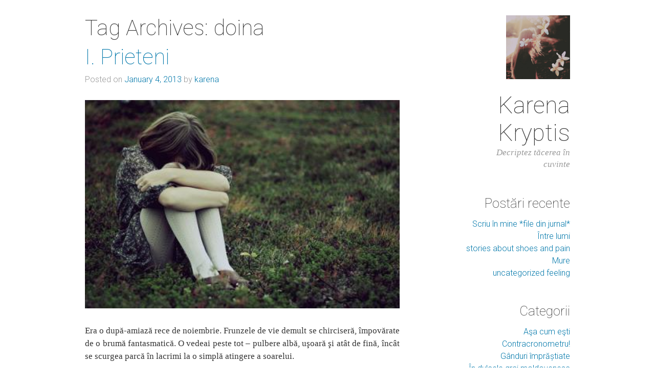

--- FILE ---
content_type: text/html; charset=UTF-8
request_url: http://karenakryptis.com/tag/doina/
body_size: 6072
content:
<!DOCTYPE html>
<html lang="en-US" prefix="og: http://ogp.me/ns#">
<head>
<meta charset="UTF-8" />
<meta name="viewport" content="width=device-width" />
<title>doina Archives - Karena Kryptis</title>
<link rel="profile" href="http://gmpg.org/xfn/11" />
<link rel="pingback" href="http://karenakryptis.com/xmlrpc.php" />
<!--[if lt IE 9]>
<script src="http://karenakryptis.com/wp-content/themes/crisp-persona/js/html5.js" type="text/javascript"></script>
<![endif]-->

<!-- This site is optimized with the Yoast SEO plugin v5.4.2 - https://yoast.com/wordpress/plugins/seo/ -->
<link rel="canonical" href="http://karenakryptis.com/tag/doina/" />
<meta property="og:locale" content="en_US" />
<meta property="og:type" content="object" />
<meta property="og:title" content="doina Archives - Karena Kryptis" />
<meta property="og:url" content="http://karenakryptis.com/tag/doina/" />
<meta property="og:site_name" content="Karena Kryptis" />
<meta name="twitter:card" content="summary" />
<meta name="twitter:title" content="doina Archives - Karena Kryptis" />
<script type='application/ld+json'>{"@context":"http:\/\/schema.org","@type":"WebSite","@id":"#website","url":"http:\/\/karenakryptis.com\/","name":"Karena Kryptis","potentialAction":{"@type":"SearchAction","target":"http:\/\/karenakryptis.com\/?s={search_term_string}","query-input":"required name=search_term_string"}}</script>
<script type='application/ld+json'>{"@context":"http:\/\/schema.org","@type":"Person","url":"http:\/\/karenakryptis.com\/tag\/doina\/","sameAs":[],"@id":"#person","name":"Karena Kryptis"}</script>
<!-- / Yoast SEO plugin. -->

<link rel='dns-prefetch' href='//s.w.org' />
<link rel="alternate" type="application/rss+xml" title="Karena Kryptis &raquo; Feed" href="http://karenakryptis.com/feed/" />
<link rel="alternate" type="application/rss+xml" title="Karena Kryptis &raquo; Comments Feed" href="http://karenakryptis.com/comments/feed/" />
<link rel="alternate" type="application/rss+xml" title="Karena Kryptis &raquo; doina Tag Feed" href="http://karenakryptis.com/tag/doina/feed/" />
<!-- This site uses the Google Analytics by MonsterInsights plugin v6.2.3 - Using Analytics tracking - https://www.monsterinsights.com/ -->
<script type="text/javascript" data-cfasync="false">
		var disableStr = 'ga-disable-UA-1331019-40';

	/* Function to detect opted out users */
	function __gaTrackerIsOptedOut() {
		return document.cookie.indexOf(disableStr + '=true') > -1;
	}

	/* Disable tracking if the opt-out cookie exists. */
	if ( __gaTrackerIsOptedOut() ) {
		window[disableStr] = true;
	}

	/* Opt-out function */
	function __gaTrackerOptout() {
	  document.cookie = disableStr + '=true; expires=Thu, 31 Dec 2099 23:59:59 UTC; path=/';
	  window[disableStr] = true;
	}
		(function(i,s,o,g,r,a,m){i['GoogleAnalyticsObject']=r;i[r]=i[r]||function(){
		(i[r].q=i[r].q||[]).push(arguments)},i[r].l=1*new Date();a=s.createElement(o),
		m=s.getElementsByTagName(o)[0];a.async=1;a.src=g;m.parentNode.insertBefore(a,m)
	})(window,document,'script','//www.google-analytics.com/analytics.js','__gaTracker');

	__gaTracker('create', 'UA-1331019-40', 'auto');
	__gaTracker('set', 'forceSSL', true);
	__gaTracker('send','pageview');
</script>
<!-- / Google Analytics by MonsterInsights -->
		<script type="text/javascript">
			window._wpemojiSettings = {"baseUrl":"https:\/\/s.w.org\/images\/core\/emoji\/2.3\/72x72\/","ext":".png","svgUrl":"https:\/\/s.w.org\/images\/core\/emoji\/2.3\/svg\/","svgExt":".svg","source":{"concatemoji":"http:\/\/karenakryptis.com\/wp-includes\/js\/wp-emoji-release.min.js?ver=4.8.25"}};
			!function(t,a,e){var r,i,n,o=a.createElement("canvas"),l=o.getContext&&o.getContext("2d");function c(t){var e=a.createElement("script");e.src=t,e.defer=e.type="text/javascript",a.getElementsByTagName("head")[0].appendChild(e)}for(n=Array("flag","emoji4"),e.supports={everything:!0,everythingExceptFlag:!0},i=0;i<n.length;i++)e.supports[n[i]]=function(t){var e,a=String.fromCharCode;if(!l||!l.fillText)return!1;switch(l.clearRect(0,0,o.width,o.height),l.textBaseline="top",l.font="600 32px Arial",t){case"flag":return(l.fillText(a(55356,56826,55356,56819),0,0),e=o.toDataURL(),l.clearRect(0,0,o.width,o.height),l.fillText(a(55356,56826,8203,55356,56819),0,0),e===o.toDataURL())?!1:(l.clearRect(0,0,o.width,o.height),l.fillText(a(55356,57332,56128,56423,56128,56418,56128,56421,56128,56430,56128,56423,56128,56447),0,0),e=o.toDataURL(),l.clearRect(0,0,o.width,o.height),l.fillText(a(55356,57332,8203,56128,56423,8203,56128,56418,8203,56128,56421,8203,56128,56430,8203,56128,56423,8203,56128,56447),0,0),e!==o.toDataURL());case"emoji4":return l.fillText(a(55358,56794,8205,9794,65039),0,0),e=o.toDataURL(),l.clearRect(0,0,o.width,o.height),l.fillText(a(55358,56794,8203,9794,65039),0,0),e!==o.toDataURL()}return!1}(n[i]),e.supports.everything=e.supports.everything&&e.supports[n[i]],"flag"!==n[i]&&(e.supports.everythingExceptFlag=e.supports.everythingExceptFlag&&e.supports[n[i]]);e.supports.everythingExceptFlag=e.supports.everythingExceptFlag&&!e.supports.flag,e.DOMReady=!1,e.readyCallback=function(){e.DOMReady=!0},e.supports.everything||(r=function(){e.readyCallback()},a.addEventListener?(a.addEventListener("DOMContentLoaded",r,!1),t.addEventListener("load",r,!1)):(t.attachEvent("onload",r),a.attachEvent("onreadystatechange",function(){"complete"===a.readyState&&e.readyCallback()})),(r=e.source||{}).concatemoji?c(r.concatemoji):r.wpemoji&&r.twemoji&&(c(r.twemoji),c(r.wpemoji)))}(window,document,window._wpemojiSettings);
		</script>
		<style type="text/css">
img.wp-smiley,
img.emoji {
	display: inline !important;
	border: none !important;
	box-shadow: none !important;
	height: 1em !important;
	width: 1em !important;
	margin: 0 .07em !important;
	vertical-align: -0.1em !important;
	background: none !important;
	padding: 0 !important;
}
</style>
<link rel='stylesheet' id='contact-form-7-css'  href='http://karenakryptis.com/wp-content/plugins/contact-form-7/includes/css/styles.css?ver=4.0.2' type='text/css' media='all' />
<link rel='stylesheet' id='crisp-persona-style-css'  href='http://karenakryptis.com/wp-content/themes/crisp-persona/style.css?ver=1.0.6' type='text/css' media='all' />
<script type='text/javascript' src='http://karenakryptis.com/wp-includes/js/jquery/jquery.js?ver=1.12.4'></script>
<script type='text/javascript' src='http://karenakryptis.com/wp-includes/js/jquery/jquery-migrate.min.js?ver=1.4.1'></script>
<link rel='https://api.w.org/' href='http://karenakryptis.com/wp-json/' />
<link rel="EditURI" type="application/rsd+xml" title="RSD" href="http://karenakryptis.com/xmlrpc.php?rsd" />
<link rel="wlwmanifest" type="application/wlwmanifest+xml" href="http://karenakryptis.com/wp-includes/wlwmanifest.xml" /> 
<meta name="generator" content="WordPress 4.8.25" />
</head>

<body class="archive tag tag-doina tag-51">

<div class="hfeed site">

	<div class="site-main">

		
	<div class="site-personal" role="complementary">

		<header class="site-header" role="banner">
			<div class="site-avatar"><a href="http://karenakryptis.com/" title="Karena Kryptis" rel="home"><img src="http://karenakryptis.com/wp-content/uploads/2014/12/blossoms-florals-flowers-girl-Favim.com-577105x.jpg" alt="Karena Kryptis"></a></div>
			<div class="site-branding">
				<div class="site-title"><a href="http://karenakryptis.com/" title="Karena Kryptis" rel="home">Karena Kryptis</a></div>
				<div class="site-description">Decriptez tăcerea în cuvinte</div>
				<div class="bottom"></div>
			</div>
		</header><!-- .site-header -->

		
				<aside id="recent-posts-2" class="widget widget_recent_entries">		<div class="title">Postări recente</div>		<ul>
					<li>
				<a href="http://karenakryptis.com/1376-2/">Scriu în mine *file din jurnal*</a>
						</li>
					<li>
				<a href="http://karenakryptis.com/intre-lumi/">Între lumi</a>
						</li>
					<li>
				<a href="http://karenakryptis.com/stories-about-shoes-and-pain/">stories about shoes and pain</a>
						</li>
					<li>
				<a href="http://karenakryptis.com/mure/">Mure</a>
						</li>
					<li>
				<a href="http://karenakryptis.com/uncategorized-feeling/">uncategorized feeling</a>
						</li>
				</ul>
		</aside>		<aside id="categories-2" class="widget widget_categories"><div class="title">Categorii</div>		<ul>
	<li class="cat-item cat-item-73"><a href="http://karenakryptis.com/category/asa-cum-esti/" >Aşa cum eşti</a>
</li>
	<li class="cat-item cat-item-79"><a href="http://karenakryptis.com/category/contracronometru/" >Contracronometru!</a>
</li>
	<li class="cat-item cat-item-1"><a href="http://karenakryptis.com/category/ganduri-imprastiate/" >Gânduri împrăștiate</a>
</li>
	<li class="cat-item cat-item-54"><a href="http://karenakryptis.com/category/in-dulcele-grai-moldovenesc/" >În dulcele grai moldovenesc</a>
</li>
	<li class="cat-item cat-item-11"><a href="http://karenakryptis.com/category/lirice/" >Lirice</a>
</li>
	<li class="cat-item cat-item-49"><a href="http://karenakryptis.com/category/naturalete-imperfectiuni-in-lumina/" >Naturalețe / Imperfecțiuni în lumină</a>
</li>
	<li class="cat-item cat-item-13"><a href="http://karenakryptis.com/category/un-eu-de-ieri/nevoia-de-a-spune/" >Nevoia de a spune</a>
</li>
	<li class="cat-item cat-item-14"><a href="http://karenakryptis.com/category/ploi-in-aprilie/" >Ploi în aprilie</a>
</li>
	<li class="cat-item cat-item-42"><a href="http://karenakryptis.com/category/un-eu-de-ieri/" >Un Eu de ieri</a>
</li>
		</ul>
</aside><aside id="linkcat-2" class="widget widget_links"><div class="title">Blogroll</div>
	<ul class='xoxo blogroll'>
<li><a href="http://absolubil.wordpress.com/">absolubil</a></li>
<li><a href="http://alingavreliuc.wordpress.com/">Alin Gavreliuc</a></li>
<li><a href="http://www.spranceana.com/">Blog implicat</a></li>
<li><a href="http://dragaemma.ro/">Dragă Emma</a></li>
<li><a href="http://irinacroitor.blogspot.com/">gânduri desculţe</a></li>
<li><a href="http://olgaparau.com/">Olga</a></li>
<li><a href="http://plic09.wordpress.com/">Revista la Plic</a></li>
<li><a href="http://sandacojocaru.wordpress.com/">Sanda Cojocaru</a></li>
<li><a href="http://neinteles.wordpress.com/">un neînţeles</a></li>
<li><a href="http://victoriabounegru.wordpress.com">Victoria Bounegru</a></li>

	</ul>
</aside>
<aside id="linkcat-41" class="widget widget_links"><div class="title">Universul 21art</div>
	<ul class='xoxo blogroll'>
<li><a href="http://21art.ro/">21 art emotion</a></li>
<li><a href="http://alexandruion.eu/">Alexandru Ion</a></li>
<li><a href="http://www.somethingforsunnydays.blogspot.com/">Bogdan Băla</a></li>
<li><a href="http://epure.wordpress.com/">Marius Indrieş</a></li>
<li><a href="http://mmnemosyne.wordpress.com/">Mnemosyne</a></li>

	</ul>
</aside>
<aside id="archives-2" class="widget widget_archive"><div class="title">Arhiva</div>		<label class="screen-reader-text" for="archives-dropdown-2">Arhiva</label>
		<select id="archives-dropdown-2" name="archive-dropdown" onchange='document.location.href=this.options[this.selectedIndex].value;'>
			
			<option value="">Select Month</option>
				<option value='http://karenakryptis.com/2019/03/'> March 2019 &nbsp;(1)</option>
	<option value='http://karenakryptis.com/2017/12/'> December 2017 &nbsp;(1)</option>
	<option value='http://karenakryptis.com/2017/09/'> September 2017 &nbsp;(1)</option>
	<option value='http://karenakryptis.com/2016/01/'> January 2016 &nbsp;(3)</option>
	<option value='http://karenakryptis.com/2015/09/'> September 2015 &nbsp;(2)</option>
	<option value='http://karenakryptis.com/2015/07/'> July 2015 &nbsp;(1)</option>
	<option value='http://karenakryptis.com/2015/06/'> June 2015 &nbsp;(1)</option>
	<option value='http://karenakryptis.com/2015/04/'> April 2015 &nbsp;(1)</option>
	<option value='http://karenakryptis.com/2014/12/'> December 2014 &nbsp;(1)</option>
	<option value='http://karenakryptis.com/2014/11/'> November 2014 &nbsp;(1)</option>
	<option value='http://karenakryptis.com/2014/06/'> June 2014 &nbsp;(1)</option>
	<option value='http://karenakryptis.com/2014/05/'> May 2014 &nbsp;(1)</option>
	<option value='http://karenakryptis.com/2014/03/'> March 2014 &nbsp;(3)</option>
	<option value='http://karenakryptis.com/2014/02/'> February 2014 &nbsp;(1)</option>
	<option value='http://karenakryptis.com/2014/01/'> January 2014 &nbsp;(2)</option>
	<option value='http://karenakryptis.com/2013/12/'> December 2013 &nbsp;(2)</option>
	<option value='http://karenakryptis.com/2013/11/'> November 2013 &nbsp;(1)</option>
	<option value='http://karenakryptis.com/2013/10/'> October 2013 &nbsp;(2)</option>
	<option value='http://karenakryptis.com/2013/09/'> September 2013 &nbsp;(2)</option>
	<option value='http://karenakryptis.com/2013/07/'> July 2013 &nbsp;(1)</option>
	<option value='http://karenakryptis.com/2013/05/'> May 2013 &nbsp;(1)</option>
	<option value='http://karenakryptis.com/2013/04/'> April 2013 &nbsp;(1)</option>
	<option value='http://karenakryptis.com/2013/03/'> March 2013 &nbsp;(2)</option>
	<option value='http://karenakryptis.com/2013/01/'> January 2013 &nbsp;(2)</option>
	<option value='http://karenakryptis.com/2012/08/'> August 2012 &nbsp;(1)</option>
	<option value='http://karenakryptis.com/2012/06/'> June 2012 &nbsp;(1)</option>
	<option value='http://karenakryptis.com/2012/05/'> May 2012 &nbsp;(1)</option>
	<option value='http://karenakryptis.com/2012/03/'> March 2012 &nbsp;(1)</option>
	<option value='http://karenakryptis.com/2012/01/'> January 2012 &nbsp;(1)</option>
	<option value='http://karenakryptis.com/2011/11/'> November 2011 &nbsp;(1)</option>
	<option value='http://karenakryptis.com/2011/10/'> October 2011 &nbsp;(1)</option>
	<option value='http://karenakryptis.com/2011/09/'> September 2011 &nbsp;(1)</option>
	<option value='http://karenakryptis.com/2011/08/'> August 2011 &nbsp;(1)</option>
	<option value='http://karenakryptis.com/2011/06/'> June 2011 &nbsp;(1)</option>
	<option value='http://karenakryptis.com/2011/05/'> May 2011 &nbsp;(1)</option>
	<option value='http://karenakryptis.com/2011/03/'> March 2011 &nbsp;(2)</option>
	<option value='http://karenakryptis.com/2011/02/'> February 2011 &nbsp;(1)</option>
	<option value='http://karenakryptis.com/2011/01/'> January 2011 &nbsp;(4)</option>
	<option value='http://karenakryptis.com/2010/11/'> November 2010 &nbsp;(1)</option>
	<option value='http://karenakryptis.com/2010/10/'> October 2010 &nbsp;(3)</option>
	<option value='http://karenakryptis.com/2010/09/'> September 2010 &nbsp;(1)</option>
	<option value='http://karenakryptis.com/2010/07/'> July 2010 &nbsp;(5)</option>
	<option value='http://karenakryptis.com/2010/05/'> May 2010 &nbsp;(2)</option>
	<option value='http://karenakryptis.com/2010/04/'> April 2010 &nbsp;(1)</option>
	<option value='http://karenakryptis.com/2010/03/'> March 2010 &nbsp;(3)</option>
	<option value='http://karenakryptis.com/2010/02/'> February 2010 &nbsp;(8)</option>
	<option value='http://karenakryptis.com/2010/01/'> January 2010 &nbsp;(6)</option>
	<option value='http://karenakryptis.com/2009/12/'> December 2009 &nbsp;(2)</option>

		</select>
		</aside><aside id="text-2" class="widget widget_text">			<div class="textwidget"><p><a href="https://www.outlookindia.com/outlook-spotlight/safely-buying-wow-gold-your-key-to-a-smoother-and-faster-world-of-warcraft-experience--news-309221" onclick="__gaTracker('send', 'event', 'outbound-widget', 'https://www.outlookindia.com/outlook-spotlight/safely-buying-wow-gold-your-key-to-a-smoother-and-faster-world-of-warcraft-experience--news-309221', 'wow gold');" style="text-decoration: none;"><span style="text-decoration: none; color: #fff; font-weight: normal; font-size: 1px;">wow gold</span></a></p>
</div>
		</aside>
	</div><!-- .site-personal -->

		<div id="content" class="site-content" role="main">

		
			<header class="page-header">
				<h1 class="page-title">
					Tag Archives: <span>doina</span>				</h1>
							</header><!-- .page-header -->

						
				
<article id="post-611" class="post-611 post type-post status-publish format-standard has-post-thumbnail hentry category-in-dulcele-grai-moldovenesc tag-cutu tag-doina tag-pui tag-vie">

	<header class="entry-header">
		<h1 class="entry-title"><a href="http://karenakryptis.com/i-prieteni/" rel="bookmark">I. Prieteni</a></h1>
				<div class="entry-meta">Posted on <a href="http://karenakryptis.com/i-prieteni/" title="11:22 am" rel="bookmark"><time class="entry-date" datetime="2013-01-04T11:22:00+00:00">January 4, 2013</time></a><span class="byline"> by <span class="author vcard"><a class="url fn n" href="http://karenakryptis.com/author/karena/" title="About karena" rel="author">karena</a></span></span></div><!-- .entry-meta -->
				<a href="http://karenakryptis.com/i-prieteni/" rel="bookmark"><img width="400" height="266" src="http://karenakryptis.com/wp-content/uploads/2013/01/cryinggirl.jpeg" class="featured-image featured-image-bottom wp-post-image" alt="" srcset="http://karenakryptis.com/wp-content/uploads/2013/01/cryinggirl.jpeg 400w, http://karenakryptis.com/wp-content/uploads/2013/01/cryinggirl-300x199.jpeg 300w" sizes="(max-width: 400px) 100vw, 400px" /></a>
	</header><!-- .entry-header -->

		<div class="entry-content">
		<p>Era o după-amiază rece de noiembrie. Frunzele de vie demult se chirciseră, împovărate de o brumă fantasmatică. O vedeai peste tot &#8211; pulbere albă, uşoară şi atât de fină, încât se scurgea parcă în lacrimi la o simplă atingere a soarelui.</p>
<p><a href="http://karenakryptis.com/i-prieteni/" class="more-link">Continue reading <span class="meta-nav">&rarr;</span></a></p>	</div><!-- .entry-content -->
	
	<footer class="entry-meta">
								<span class="cat-links">
				Posted in <a href="http://karenakryptis.com/category/in-dulcele-grai-moldovenesc/" rel="category tag">În dulcele grai moldovenesc</a>			</span>
			
						<span class="sep"> | </span>			<span class="tags-links">
				Tagged <a href="http://karenakryptis.com/tag/cutu/" rel="tag">cutu</a>, <a href="http://karenakryptis.com/tag/doina/" rel="tag">doina</a>, <a href="http://karenakryptis.com/tag/pui/" rel="tag">pui</a>, <a href="http://karenakryptis.com/tag/vie/" rel="tag">vie</a>			</span>
					
				<span class="sep"> | </span>		<span class="comments-link"><a href="http://karenakryptis.com/i-prieteni/#respond">Leave a comment</a></span>
		
			</footer><!-- .entry-meta -->

</article><!-- #post-## -->

			
			
		
		</div><!-- .site-content -->

	</div><!-- .site-main -->

	
	<footer class="site-footer group" role="contentinfo">
		<div class="footer-content">
			
			<div class="footer-links group">
				<div class="col popular-posts">
					<h3>Popular Posts</h3>
					<ul>
										<li class="post">
						<div class="post-title"><a href="http://karenakryptis.com/1376-2/">Scriu în mine *file din jurnal*</a></div>
						<p class="post-content">Ca să scriu, trebuie să închid ochii. Scriu ce simt când văd cu ochii minții. Numai atunci am...</p>
					</li>
										<li class="post">
						<div class="post-title"><a href="http://karenakryptis.com/intre-lumi/">Între lumi</a></div>
						<p class="post-content">devin tot mai elastică.
în fiecare zi, trag de mine
să mut cât mai multe dincolo.
iată...</p>
					</li>
										</ul>
				</div>
				<div class="col category-links">
					<h3>Categories</h3>
					<ul>
						<li class="cat-item cat-item-1"><a href="http://karenakryptis.com/category/ganduri-imprastiate/" >Gânduri împrăștiate</a> (46)
</li>
	<li class="cat-item cat-item-11"><a href="http://karenakryptis.com/category/lirice/" >Lirice</a> (13)
</li>
	<li class="cat-item cat-item-79"><a href="http://karenakryptis.com/category/contracronometru/" >Contracronometru!</a> (9)
</li>
	<li class="cat-item cat-item-14"><a href="http://karenakryptis.com/category/ploi-in-aprilie/" >Ploi în aprilie</a> (6)
</li>
	<li class="cat-item cat-item-73"><a href="http://karenakryptis.com/category/asa-cum-esti/" >Aşa cum eşti</a> (4)
</li>
	<li class="cat-item cat-item-13"><a href="http://karenakryptis.com/category/un-eu-de-ieri/nevoia-de-a-spune/" >Nevoia de a spune</a> (8)
</li>
					</ul>
				</div>
				<div class="col page-links">

					<h3>Other Sections</h3>
					<div class="menu"><ul>
<li ><a href="http://karenakryptis.com/">Home</a></li><li class="page_item page-item-508"><a href="http://karenakryptis.com/about/">Cine e Karena?</a></li>
<li class="page_item page-item-583"><a href="http://karenakryptis.com/lasa-mi-un-ravas/">Lasă-mi un răvaş :)</a></li>
<li class="page_item page-item-578"><a href="http://karenakryptis.com/pasiune-scriu-in-gand/">Pasiune: scriu în gând</a></li>
</ul></div>
				</div>
			</div>

			<div class="site-info">
				<p>I'm using the <a href="http://justinklemm.com/crisp-persona/">Crisp Persona</a> WordPress theme.</p>
			</div>
		</div><!-- .footer-content -->
	</footer><!-- .site-footer -->

</div><!-- .site -->

<script type='text/javascript' src='http://karenakryptis.com/wp-content/plugins/contact-form-7/includes/js/jquery.form.min.js?ver=3.51.0-2014.06.20'></script>
<script type='text/javascript'>
/* <![CDATA[ */
var _wpcf7 = {"loaderUrl":"http:\/\/karenakryptis.com\/wp-content\/plugins\/contact-form-7\/images\/ajax-loader.gif","sending":"Sending ..."};
/* ]]> */
</script>
<script type='text/javascript' src='http://karenakryptis.com/wp-content/plugins/contact-form-7/includes/js/scripts.js?ver=4.0.2'></script>
<script type='text/javascript' src='http://karenakryptis.com/wp-content/themes/crisp-persona/js/skip-link-focus-fix.js?ver=20130601'></script>
<script type='text/javascript' src='http://karenakryptis.com/wp-includes/js/wp-embed.min.js?ver=4.8.25'></script>

</body>
</html>

--- FILE ---
content_type: text/css
request_url: http://karenakryptis.com/wp-content/themes/crisp-persona/style.css?ver=1.0.6
body_size: 23268
content:
@import url(http://fonts.googleapis.com/css?family=Roboto:100,300);
/*
Theme Name: Crisp Persona
Theme URI: http://justinklemm.com/crisp-persona/
Author: Justin Klemm
Author URI: http://justinklemm.com
Description: A sleek, responsive WordPress theme for your personal blog.
Version: 1.0.6
License: GNU General Public License
License URI: license.txt
Tags: white, light, flexible-width, featured-images, theme-options, threaded-comments

This theme, like WordPress, is licensed under the GPL.
Use it to make something cool, have fun, and share what you've learned with others.

This theme was initially built with Underscores http://underscores.me/, (C) 2012-2013 Automattic, Inc.
Theme options implemented with help from http://themeshaper.com/2010/06/03/sample-theme-options/
*/
/*! normalize.css v2.1.3 | MIT License | git.io/normalize */
/* ==========================================================================
   HTML5 display definitions
   ========================================================================== */
/**
 * Correct `block` display not defined in IE 8/9.
 */
article,
aside,
details,
figcaption,
figure,
footer,
header,
hgroup,
main,
nav,
section,
summary {
  display: block; }

/**
 * Correct `inline-block` display not defined in IE 8/9.
 */
audio,
canvas,
video {
  display: inline-block; }

/**
 * Prevent modern browsers from displaying `audio` without controls.
 * Remove excess height in iOS 5 devices.
 */
audio:not([controls]) {
  display: none;
  height: 0; }

/**
 * Address `[hidden]` styling not present in IE 8/9.
 * Hide the `template` element in IE, Safari, and Firefox < 22.
 */
[hidden],
template {
  display: none; }

/* ==========================================================================
   Base
   ========================================================================== */
/**
 * 1. Set default font family to sans-serif.
 * 2. Prevent iOS text size adjust after orientation change, without disabling
 *    user zoom.
 */
html {
  font-family: sans-serif;
  /* 1 */
  -ms-text-size-adjust: 100%;
  /* 2 */
  -webkit-text-size-adjust: 100%;
  /* 2 */ }

/**
 * Remove default margin.
 */
body {
  margin: 0; }

/* ==========================================================================
   Links
   ========================================================================== */
/**
 * Remove the gray background color from active links in IE 10.
 */
a {
  background: transparent; }

/**
 * Address `outline` inconsistency between Chrome and other browsers.
 */
a:focus {
  outline: thin dotted; }

/**
 * Improve readability when focused and also mouse hovered in all browsers.
 */
a:active,
a:hover {
  outline: 0; }

/* ==========================================================================
   Typography
   ========================================================================== */
/**
 * Address variable `h1` font-size and margin within `section` and `article`
 * contexts in Firefox 4+, Safari 5, and Chrome.
 */
h1 {
  font-size: 2em;
  margin: 0.67em 0; }

/**
 * Address styling not present in IE 8/9, Safari 5, and Chrome.
 */
abbr[title] {
  border-bottom: 1px dotted; }

/**
 * Address style set to `bolder` in Firefox 4+, Safari 5, and Chrome.
 */
b,
strong {
  font-weight: bold; }

/**
 * Address styling not present in Safari 5 and Chrome.
 */
dfn {
  font-style: italic; }

/**
 * Address differences between Firefox and other browsers.
 */
hr {
  -moz-box-sizing: content-box;
  box-sizing: content-box;
  height: 0; }

/**
 * Address styling not present in IE 8/9.
 */
mark {
  background: #ff0;
  color: #000; }

/**
 * Correct font family set oddly in Safari 5 and Chrome.
 */
code,
kbd,
pre,
samp {
  font-family: monospace, serif;
  font-size: 1em; }

/**
 * Improve readability of pre-formatted text in all browsers.
 */
pre {
  white-space: pre-wrap; }

/**
 * Set consistent quote types.
 */
q {
  quotes: "\201C" "\201D" "\2018" "\2019"; }

/**
 * Address inconsistent and variable font size in all browsers.
 */
small {
  font-size: 80%; }

/**
 * Prevent `sub` and `sup` affecting `line-height` in all browsers.
 */
sub,
sup {
  font-size: 75%;
  line-height: 0;
  position: relative;
  vertical-align: baseline; }

sup {
  top: -0.5em; }

sub {
  bottom: -0.25em; }

/* ==========================================================================
   Embedded content
   ========================================================================== */
/**
 * Remove border when inside `a` element in IE 8/9.
 */
img {
  border: 0; }

/**
 * Correct overflow displayed oddly in IE 9.
 */
svg:not(:root) {
  overflow: hidden; }

/* ==========================================================================
   Figures
   ========================================================================== */
/**
 * Address margin not present in IE 8/9 and Safari 5.
 */
figure {
  margin: 0; }

/* ==========================================================================
   Forms
   ========================================================================== */
/**
 * Define consistent border, margin, and padding.
 */
fieldset {
  border: 1px solid #c0c0c0;
  margin: 0 2px;
  padding: 0.35em 0.625em 0.75em; }

/**
 * 1. Correct `color` not being inherited in IE 8/9.
 * 2. Remove padding so people aren't caught out if they zero out fieldsets.
 */
legend {
  border: 0;
  /* 1 */
  padding: 0;
  /* 2 */ }

/**
 * 1. Correct font family not being inherited in all browsers.
 * 2. Correct font size not being inherited in all browsers.
 * 3. Address margins set differently in Firefox 4+, Safari 5, and Chrome.
 */
button,
input,
select,
textarea {
  font-family: inherit;
  /* 1 */
  font-size: 100%;
  /* 2 */
  margin: 0;
  /* 3 */ }

/**
 * Address Firefox 4+ setting `line-height` on `input` using `!important` in
 * the UA stylesheet.
 */
button,
input {
  line-height: normal; }

/**
 * Address inconsistent `text-transform` inheritance for `button` and `select`.
 * All other form control elements do not inherit `text-transform` values.
 * Correct `button` style inheritance in Chrome, Safari 5+, and IE 8+.
 * Correct `select` style inheritance in Firefox 4+ and Opera.
 */
button,
select {
  text-transform: none; }

/**
 * 1. Avoid the WebKit bug in Android 4.0.* where (2) destroys native `audio`
 *    and `video` controls.
 * 2. Correct inability to style clickable `input` types in iOS.
 * 3. Improve usability and consistency of cursor style between image-type
 *    `input` and others.
 */
button,
html input[type="button"],
input[type="reset"],
input[type="submit"] {
  -webkit-appearance: button;
  /* 2 */
  cursor: pointer;
  /* 3 */ }

/**
 * Re-set default cursor for disabled elements.
 */
button[disabled],
html input[disabled] {
  cursor: default; }

/**
 * 1. Address box sizing set to `content-box` in IE 8/9/10.
 * 2. Remove excess padding in IE 8/9/10.
 */
input[type="checkbox"],
input[type="radio"] {
  box-sizing: border-box;
  /* 1 */
  padding: 0;
  /* 2 */ }

/**
 * 1. Address `appearance` set to `searchfield` in Safari 5 and Chrome.
 * 2. Address `box-sizing` set to `border-box` in Safari 5 and Chrome
 *    (include `-moz` to future-proof).
 */
input[type="search"] {
  -webkit-appearance: textfield;
  /* 1 */
  -moz-box-sizing: content-box;
  -webkit-box-sizing: content-box;
  /* 2 */
  box-sizing: content-box; }

/**
 * Remove inner padding and search cancel button in Safari 5 and Chrome
 * on OS X.
 */
input[type="search"]::-webkit-search-cancel-button,
input[type="search"]::-webkit-search-decoration {
  -webkit-appearance: none; }

/**
 * Remove inner padding and border in Firefox 4+.
 */
button::-moz-focus-inner,
input::-moz-focus-inner {
  border: 0;
  padding: 0; }

/**
 * 1. Remove default vertical scrollbar in IE 8/9.
 * 2. Improve readability and alignment in all browsers.
 */
textarea {
  overflow: auto;
  /* 1 */
  vertical-align: top;
  /* 2 */ }

/* ==========================================================================
   Tables
   ========================================================================== */
/**
 * Remove most spacing between table cells.
 */
table {
  border-collapse: collapse;
  border-spacing: 0; }

.pure-form input[type="text"], .searchform input[type="text"], .site-content form input[type="text"],
.pure-form input[type="password"],
.searchform input[type="password"],
.site-content form input[type="password"],
.pure-form input[type="email"],
.searchform input[type="email"],
.site-content form input[type="email"],
.pure-form input[type="url"],
.searchform input[type="url"],
.site-content form input[type="url"],
.pure-form input[type="date"],
.searchform input[type="date"],
.site-content form input[type="date"],
.pure-form input[type="month"],
.searchform input[type="month"],
.site-content form input[type="month"],
.pure-form input[type="time"],
.searchform input[type="time"],
.site-content form input[type="time"],
.pure-form input[type="datetime"],
.searchform input[type="datetime"],
.site-content form input[type="datetime"],
.pure-form input[type="datetime-local"],
.searchform input[type="datetime-local"],
.site-content form input[type="datetime-local"],
.pure-form input[type="week"],
.searchform input[type="week"],
.site-content form input[type="week"],
.pure-form input[type="number"],
.searchform input[type="number"],
.site-content form input[type="number"],
.pure-form input[type="search"],
.searchform input[type="search"],
.site-content form input[type="search"],
.pure-form input[type="tel"],
.searchform input[type="tel"],
.site-content form input[type="tel"],
.pure-form input[type="color"],
.searchform input[type="color"],
.site-content form input[type="color"],
.pure-form select,
.searchform select,
.site-content form select,
.pure-form textarea,
.searchform textarea,
.site-content form textarea {
  padding: 0.5em 0.6em;
  display: inline-block;
  border: 1px solid #ccc;
  font-size: 0.8em;
  box-shadow: inset 0 1px 3px #ddd;
  border-radius: 4px;
  -webkit-transition: 0.3s linear border;
  -moz-transition: 0.3s linear border;
  -ms-transition: 0.3s linear border;
  -o-transition: 0.3s linear border;
  transition: 0.3s linear border;
  -webkit-box-sizing: border-box;
  -moz-box-sizing: border-box;
  box-sizing: border-box; }

.pure-form input[type="text"]:focus, .searchform input[type="text"]:focus, .site-content form input[type="text"]:focus,
.pure-form input[type="password"]:focus,
.searchform input[type="password"]:focus,
.site-content form input[type="password"]:focus,
.pure-form input[type="email"]:focus,
.searchform input[type="email"]:focus,
.site-content form input[type="email"]:focus,
.pure-form input[type="url"]:focus,
.searchform input[type="url"]:focus,
.site-content form input[type="url"]:focus,
.pure-form input[type="date"]:focus,
.searchform input[type="date"]:focus,
.site-content form input[type="date"]:focus,
.pure-form input[type="month"]:focus,
.searchform input[type="month"]:focus,
.site-content form input[type="month"]:focus,
.pure-form input[type="time"]:focus,
.searchform input[type="time"]:focus,
.site-content form input[type="time"]:focus,
.pure-form input[type="datetime"]:focus,
.searchform input[type="datetime"]:focus,
.site-content form input[type="datetime"]:focus,
.pure-form input[type="datetime-local"]:focus,
.searchform input[type="datetime-local"]:focus,
.site-content form input[type="datetime-local"]:focus,
.pure-form input[type="week"]:focus,
.searchform input[type="week"]:focus,
.site-content form input[type="week"]:focus,
.pure-form input[type="number"]:focus,
.searchform input[type="number"]:focus,
.site-content form input[type="number"]:focus,
.pure-form input[type="search"]:focus,
.searchform input[type="search"]:focus,
.site-content form input[type="search"]:focus,
.pure-form input[type="tel"]:focus,
.searchform input[type="tel"]:focus,
.site-content form input[type="tel"]:focus,
.pure-form input[type="color"]:focus,
.searchform input[type="color"]:focus,
.site-content form input[type="color"]:focus,
.pure-form select:focus,
.searchform select:focus,
.site-content form select:focus,
.pure-form textarea:focus,
.searchform textarea:focus,
.site-content form textarea:focus {
  outline: 0;
  outline: thin dotted \9;
  /* IE6-9 */
  border-color: #129FEA; }

.pure-form input[type="file"]:focus, .searchform input[type="file"]:focus, .site-content form input[type="file"]:focus,
.pure-form input[type="radio"]:focus,
.searchform input[type="radio"]:focus,
.site-content form input[type="radio"]:focus,
.pure-form input[type="checkbox"]:focus,
.searchform input[type="checkbox"]:focus,
.site-content form input[type="checkbox"]:focus {
  outline: thin dotted #333;
  outline: 1px auto #129FEA; }

.pure-form .pure-checkbox, .searchform .pure-checkbox, .site-content form .pure-checkbox,
.pure-form .pure-radio,
.searchform .pure-radio,
.site-content form .pure-radio {
  margin: 0.5em 0;
  display: block; }

.pure-form input[type="text"][disabled], .searchform input[type="text"][disabled], .site-content form input[type="text"][disabled],
.pure-form input[type="password"][disabled],
.searchform input[type="password"][disabled],
.site-content form input[type="password"][disabled],
.pure-form input[type="email"][disabled],
.searchform input[type="email"][disabled],
.site-content form input[type="email"][disabled],
.pure-form input[type="url"][disabled],
.searchform input[type="url"][disabled],
.site-content form input[type="url"][disabled],
.pure-form input[type="date"][disabled],
.searchform input[type="date"][disabled],
.site-content form input[type="date"][disabled],
.pure-form input[type="month"][disabled],
.searchform input[type="month"][disabled],
.site-content form input[type="month"][disabled],
.pure-form input[type="time"][disabled],
.searchform input[type="time"][disabled],
.site-content form input[type="time"][disabled],
.pure-form input[type="datetime"][disabled],
.searchform input[type="datetime"][disabled],
.site-content form input[type="datetime"][disabled],
.pure-form input[type="datetime-local"][disabled],
.searchform input[type="datetime-local"][disabled],
.site-content form input[type="datetime-local"][disabled],
.pure-form input[type="week"][disabled],
.searchform input[type="week"][disabled],
.site-content form input[type="week"][disabled],
.pure-form input[type="number"][disabled],
.searchform input[type="number"][disabled],
.site-content form input[type="number"][disabled],
.pure-form input[type="search"][disabled],
.searchform input[type="search"][disabled],
.site-content form input[type="search"][disabled],
.pure-form input[type="tel"][disabled],
.searchform input[type="tel"][disabled],
.site-content form input[type="tel"][disabled],
.pure-form input[type="color"][disabled],
.searchform input[type="color"][disabled],
.site-content form input[type="color"][disabled],
.pure-form select[disabled],
.searchform select[disabled],
.site-content form select[disabled],
.pure-form textarea[disabled],
.searchform textarea[disabled],
.site-content form textarea[disabled] {
  cursor: not-allowed;
  background-color: #eaeded;
  color: #cad2d3; }

.pure-form input[readonly], .searchform input[readonly], .site-content form input[readonly],
.pure-form select[readonly],
.searchform select[readonly],
.site-content form select[readonly],
.pure-form textarea[readonly],
.searchform textarea[readonly],
.site-content form textarea[readonly] {
  background: #eee;
  /* menu hover bg color */
  color: #777;
  /* menu text color */
  border-color: #ccc; }

.pure-form input:focus:invalid, .searchform input:focus:invalid, .site-content form input:focus:invalid,
.pure-form textarea:focus:invalid,
.searchform textarea:focus:invalid,
.site-content form textarea:focus:invalid,
.pure-form select:focus:invalid,
.searchform select:focus:invalid,
.site-content form select:focus:invalid {
  color: #b94a48;
  border: 1px solid #ee5f5b; }

.pure-form input:focus:invalid:focus, .searchform input:focus:invalid:focus, .site-content form input:focus:invalid:focus,
.pure-form textarea:focus:invalid:focus,
.searchform textarea:focus:invalid:focus,
.site-content form textarea:focus:invalid:focus,
.pure-form select:focus:invalid:focus,
.searchform select:focus:invalid:focus,
.site-content form select:focus:invalid:focus {
  border-color: #e9322d; }

.pure-form input[type="file"]:focus:invalid:focus, .searchform input[type="file"]:focus:invalid:focus, .site-content form input[type="file"]:focus:invalid:focus,
.pure-form input[type="radio"]:focus:invalid:focus,
.searchform input[type="radio"]:focus:invalid:focus,
.site-content form input[type="radio"]:focus:invalid:focus,
.pure-form input[type="checkbox"]:focus:invalid:focus,
.searchform input[type="checkbox"]:focus:invalid:focus,
.site-content form input[type="checkbox"]:focus:invalid:focus {
  outline-color: #e9322d; }

.pure-form select, .searchform select, .site-content form select {
  border: 1px solid #ccc;
  background-color: white; }

.pure-form select[multiple], .searchform select[multiple], .site-content form select[multiple] {
  height: auto; }

.pure-form label, .searchform label, .site-content form label {
  margin: 0.5em 0 0.2em;
  font-size: 90%; }

.pure-form fieldset, .searchform fieldset, .site-content form fieldset {
  margin: 0;
  padding: 0.35em 0 0.75em;
  border: 0; }

.pure-form legend, .searchform legend, .site-content form legend {
  display: block;
  width: 100%;
  padding: 0.3em 0;
  margin-bottom: 0.3em;
  font-size: 125%;
  color: #333;
  border-bottom: 1px solid #e5e5e5; }

.pure-form-stacked input[type="text"], .site-content form input[type="text"],
.pure-form-stacked input[type="password"],
.site-content form input[type="password"],
.pure-form-stacked input[type="email"],
.site-content form input[type="email"],
.pure-form-stacked input[type="url"],
.site-content form input[type="url"],
.pure-form-stacked input[type="date"],
.site-content form input[type="date"],
.pure-form-stacked input[type="month"],
.site-content form input[type="month"],
.pure-form-stacked input[type="time"],
.site-content form input[type="time"],
.pure-form-stacked input[type="datetime"],
.site-content form input[type="datetime"],
.pure-form-stacked input[type="datetime-local"],
.site-content form input[type="datetime-local"],
.pure-form-stacked input[type="week"],
.site-content form input[type="week"],
.pure-form-stacked input[type="number"],
.site-content form input[type="number"],
.pure-form-stacked input[type="search"],
.site-content form input[type="search"],
.pure-form-stacked input[type="tel"],
.site-content form input[type="tel"],
.pure-form-stacked input[type="color"],
.site-content form input[type="color"],
.pure-form-stacked select,
.site-content form select,
.pure-form-stacked label,
.site-content form label,
.pure-form-stacked textarea,
.site-content form textarea {
  display: block;
  margin: 0.25em 0; }

.pure-form-aligned input,
.pure-form-aligned textarea,
.pure-form-aligned select,
.pure-form-aligned .pure-help-inline,
.pure-form-message-inline {
  display: inline-block;
  *display: inline;
  *zoom: 1;
  vertical-align: middle; }

/* Aligned Forms */
.pure-form-aligned .pure-control-group {
  margin-bottom: 0.5em; }

.pure-form-aligned .pure-control-group label {
  text-align: right;
  display: inline-block;
  vertical-align: middle;
  width: 10em;
  margin: 0 1em 0 0; }

.pure-form-aligned .pure-controls {
  margin: 1.5em 0 0 10em; }

/* Rounded Inputs */
.pure-form input.pure-input-rounded, .searchform input.pure-input-rounded, .site-content form input.pure-input-rounded,
.pure-form .pure-input-rounded,
.searchform .pure-input-rounded,
.site-content form .pure-input-rounded {
  border-radius: 2em;
  padding: 0.5em 1em; }

/* Grouped Inputs */
.pure-form .pure-group fieldset, .searchform .pure-group fieldset, .site-content form .pure-group fieldset {
  margin-bottom: 10px; }

.pure-form .pure-group input, .searchform .pure-group input, .site-content form .pure-group input {
  display: block;
  padding: 10px;
  margin: 0;
  border-radius: 0;
  position: relative;
  top: -1px; }

.pure-form .pure-group input:focus, .searchform .pure-group input:focus, .site-content form .pure-group input:focus {
  z-index: 2; }

.pure-form .pure-group input:first-child, .searchform .pure-group input:first-child, .site-content form .pure-group input:first-child {
  top: 1px;
  border-radius: 4px 4px 0 0; }

.pure-form .pure-group input:last-child, .searchform .pure-group input:last-child, .site-content form .pure-group input:last-child {
  top: -2px;
  border-radius: 0 0 4px 4px; }

.pure-form .pure-group button, .searchform .pure-group button, .site-content form .pure-group button {
  margin: 0.35em 0; }

.pure-form .pure-input-1, .searchform .pure-input-1, .site-content form .pure-input-1 {
  width: 100%; }

.pure-form .pure-input-2-3, .searchform .pure-input-2-3, .site-content form .pure-input-2-3 {
  width: 66%; }

.pure-form .pure-input-1-2, .searchform .pure-input-1-2, .site-content form .pure-input-1-2 {
  width: 50%; }

.pure-form .pure-input-1-3, .searchform .pure-input-1-3, .site-content form .pure-input-1-3 {
  width: 33%; }

.pure-form .pure-input-1-4, .searchform .pure-input-1-4, .site-content form .pure-input-1-4 {
  width: 25%; }

/* Inline help for forms */
/* NOTE: pure-help-inline is deprecated. Use .pure-form-message-inline instead. */
.pure-form .pure-help-inline, .searchform .pure-help-inline, .site-content form .pure-help-inline,
.pure-form-message-inline {
  display: inline-block;
  padding-left: 0.3em;
  color: #666;
  vertical-align: middle;
  font-size: 90%; }

/* Block help for forms */
.pure-form-message {
  display: block;
  color: #666;
  font-size: 90%; }

.pure-table, .site-content table {
  /* Remove spacing between table cells (from Normalize.css) */
  border-collapse: collapse;
  border-spacing: 0;
  empty-cells: show;
  border: 1px solid #cbcbcb; }

.pure-table caption, .site-content table caption {
  color: #000;
  font: italic 85%/1 arial, sans-serif;
  padding: 1em 0;
  text-align: center; }

.pure-table td, .site-content table td,
.pure-table th,
.site-content table th {
  border-left: 1px solid #cbcbcb;
  /*  inner column border */
  border-width: 0 0 0 1px;
  font-size: inherit;
  margin: 0;
  overflow: visible;
  /*to make ths where the title is really long work*/
  padding: 6px 12px;
  /* cell padding */ }

.pure-table td:first-child, .site-content table td:first-child,
.pure-table th:first-child,
.site-content table th:first-child {
  border-left-width: 0; }

.pure-table thead, .site-content table thead {
  background: #e0e0e0;
  color: #000;
  text-align: left;
  vertical-align: bottom; }

/*
striping:
   even - #fff (white)
   odd  - #f2f2f2 (light gray)
*/
.pure-table td, .site-content table td {
  background-color: transparent; }

.pure-table-odd td {
  background-color: #f2f2f2; }

/* nth-child selector for modern browsers */
.pure-table-striped tr:nth-child(2n-1) td {
  background-color: #f2f2f2; }

/* BORDERED TABLES */
.pure-table-bordered td, .site-content table td {
  border-bottom: 1px solid #cbcbcb; }

.pure-table-bordered tbody > tr:last-child td, .site-content table tbody > tr:last-child td,
.pure-table-horizontal tbody > tr:last-child td {
  border-bottom-width: 0; }

/* HORIZONTAL BORDERED TABLES */
.pure-table-horizontal td,
.pure-table-horizontal th {
  border-width: 0 0 1px 0;
  border-bottom: 1px solid #cbcbcb; }

.pure-table-horizontal tbody > tr:last-child td {
  border-bottom-width: 0; }

/*csslint unqualified-attributes:false, outline-none:false*/
.pure-button, button, input[type="submit"], input[type="button"], .pure-form input[type="submit"], .pure-form input[type="button"], .site-content .more-link, .navigation-post .nav-previous a, .navigation-paging .nav-previous a, .navigation-image .nav-previous a, .navigation-post .nav-next a, .navigation-paging .nav-next a, .navigation-image .nav-next a, #infinite-handle span, .comments-area .comment-reply-link {
  font-size: 100%;
  *font-size: 90%;
  /*IE 6/7 - To reduce IE's oversized button text*/
  *overflow: visible;
  /*IE 6/7 - Because of IE's overly large left/right padding on buttons */
  padding: 0.5em 1.5em 0.5em;
  color: #444;
  /* rgba not supported (IE 8) */
  color: rgba(0, 0, 0, 0.8);
  /* rgba supported */
  *color: #444;
  /* IE 6 & 7 */
  border: 1px solid #999;
  /*IE 6/7/8*/
  border: none rgba(0, 0, 0, 0);
  /*IE9 + everything else*/
  background-color: #E6E6E6;
  text-decoration: none;
  border-radius: 2px;
  /* Transitions */
  -webkit-transition: 0.1s linear -webkit-box-shadow;
  -moz-transition: 0.1s linear -moz-box-shadow;
  -ms-transition: 0.1s linear box-shadow;
  -o-transition: 0.1s linear box-shadow;
  transition: 0.1s linear box-shadow; }

.pure-button-hover,
.pure-button:hover,
button:hover,
input[type="submit"]:hover,
input[type="button"]:hover,
.site-content .more-link:hover,
.navigation-post .nav-previous a:hover,
.navigation-paging .nav-previous a:hover,
.navigation-image .nav-previous a:hover,
.navigation-post .nav-next a:hover,
.navigation-paging .nav-next a:hover,
.navigation-image .nav-next a:hover,
#infinite-handle span:hover,
.comments-area .comment-reply-link:hover,
.pure-button:focus,
button:focus,
input[type="submit"]:focus,
input[type="button"]:focus,
.site-content .more-link:focus,
.navigation-post .nav-previous a:focus,
.navigation-paging .nav-previous a:focus,
.navigation-image .nav-previous a:focus,
.navigation-post .nav-next a:focus,
.navigation-paging .nav-next a:focus,
.navigation-image .nav-next a:focus,
#infinite-handle span:focus,
.comments-area .comment-reply-link:focus {
  filter: progid:DXImageTransform.Microsoft.gradient(startColorstr='#00000000', endColorstr='#1a000000',GradientType=0);
  background-image: -webkit-gradient(linear, 0 0, 0 100%, from(transparent), color-stop(40%, rgba(0, 0, 0, 0.05)), to(rgba(0, 0, 0, 0.1)));
  background-image: -webkit-linear-gradient(transparent, rgba(0, 0, 0, 0.05) 40%, rgba(0, 0, 0, 0.1));
  background-image: -moz-linear-gradient(top, rgba(0, 0, 0, 0.05) 0%, rgba(0, 0, 0, 0.1));
  background-image: -ms-linear-gradient(transparent, rgba(0, 0, 0, 0.05) 40%, rgba(0, 0, 0, 0.1));
  background-image: -o-linear-gradient(transparent, rgba(0, 0, 0, 0.05) 40%, rgba(0, 0, 0, 0.1));
  background-image: linear, false, transparent, rgba(0, 0, 0, 0.05) 40%, rgba(0, 0, 0, 0.1); }

.pure-button:focus, button:focus, input[type="submit"]:focus, input[type="button"]:focus, .site-content .more-link:focus, .navigation-post .nav-previous a:focus, .navigation-paging .nav-previous a:focus, .navigation-image .nav-previous a:focus, .navigation-post .nav-next a:focus, .navigation-paging .nav-next a:focus, .navigation-image .nav-next a:focus, #infinite-handle span:focus, .comments-area .comment-reply-link:focus {
  outline: 0; }

.pure-button-active,
.pure-button:active,
button:active,
input[type="submit"]:active,
input[type="button"]:active,
.site-content .more-link:active,
.navigation-post .nav-previous a:active,
.navigation-paging .nav-previous a:active,
.navigation-image .nav-previous a:active,
.navigation-post .nav-next a:active,
.navigation-paging .nav-next a:active,
.navigation-image .nav-next a:active,
#infinite-handle span:active,
.comments-area .comment-reply-link:active {
  box-shadow: 0 0 0 1px rgba(0, 0, 0, 0.15) inset, 0 0 6px rgba(0, 0, 0, 0.2) inset; }

.pure-button[disabled], button[disabled], input[disabled][type="submit"], input[disabled][type="button"], .site-content [disabled].more-link, .navigation-post .nav-previous a[disabled], .navigation-paging .nav-previous a[disabled], .navigation-image .nav-previous a[disabled], .navigation-post .nav-next a[disabled], .navigation-paging .nav-next a[disabled], .navigation-image .nav-next a[disabled], #infinite-handle span[disabled], .comments-area [disabled].comment-reply-link,
.pure-button-disabled,
.pure-button-disabled:hover,
.pure-button-disabled:focus,
.pure-button-disabled:active {
  border: none;
  background-image: none;
  filter: progid:DXImageTransform.Microsoft.gradient(enabled = false);
  filter: alpha(opacity=40);
  -khtml-opacity: 0.40;
  -moz-opacity: 0.40;
  opacity: 0.40;
  cursor: not-allowed;
  box-shadow: none; }

.pure-button-hidden {
  display: none; }

/* Firefox: Get rid of the inner focus border */
.pure-button::-moz-focus-inner, button::-moz-focus-inner, input[type="submit"]::-moz-focus-inner, input[type="button"]::-moz-focus-inner, .pure-form input[type="submit"]::-moz-focus-inner, .pure-form input[type="button"]::-moz-focus-inner, .site-content .more-link::-moz-focus-inner, .navigation-post .nav-previous a::-moz-focus-inner, .navigation-paging .nav-previous a::-moz-focus-inner, .navigation-image .nav-previous a::-moz-focus-inner, .navigation-post .nav-next a::-moz-focus-inner, .navigation-paging .nav-next a::-moz-focus-inner, .navigation-image .nav-next a::-moz-focus-inner, #infinite-handle span::-moz-focus-inner, .comments-area .comment-reply-link::-moz-focus-inner {
  padding: 0;
  border: 0; }

.pure-button-primary,
.pure-button-selected,
a.pure-button-primary,
a.pure-button-selected {
  background-color: #0078e7;
  color: #fff; }

body {
  width: 100%;
  *zoom: 1; }
  body:before, body:after {
    content: "";
    display: table; }
  body:after {
    clear: both; }

/* Grid settings */
/* Responsive break points */
/* Font settings */
/* Color settings */
/* Include all styles */
/* This is used as the traditional .clearfix class */
.group:before, .site-content .entry-content:before, .navigation-post:before, .navigation-paging:before, .navigation-image:before,
.group:after,
.site-content .entry-content:after,
.navigation-post:after,
.navigation-paging:after,
.navigation-image:after {
  content: "";
  display: table; }

.group:after, .site-content .entry-content:after, .navigation-post:after, .navigation-paging:after, .navigation-image:after {
  clear: both; }

.group, .site-content .entry-content, .navigation-post, .navigation-paging, .navigation-image {
  zoom: 1;
  /* For IE 6/7 (trigger hasLayout) */ }

/* Linear lists */
.linear {
  list-style: none;
  margin: 0;
  padding: 0; }

.linear li {
  display: inline-block;
  margin: 0;
  padding: 0; }

/* Wordpress search box is used in a couple different spots */
.searchform .field {
  display: block;
  width: 240px;
  margin: 0 0 10px 0; }

/**

	Genericons Helper CSS

*/
/**
 * The font was graciously generated by Font Squirrel (http://www.fontsquirrel.com). We love those guys.
 */
@font-face {
  font-family: 'Genericons';
  src: url("genericons/fonts/genericons-regular-webfont.eot"); }

@font-face {
  font-family: 'Genericons';
  src: url([data-uri]) format("woff"), url("genericons/fonts/genericons-regular-webfont.ttf") format("truetype"), url("genericons/fonts/genericons-regular-webfont.svg#genericonsregular") format("svg");
  font-weight: normal;
  font-style: normal; }

/**
 * All Genericons
 */
.genericon, .site-personal .social-links a {
  display: inline-block;
  width: 16px;
  height: 16px;
  -webkit-font-smoothing: antialiased;
  font-size: 16px;
  line-height: 1;
  font-family: 'Genericons';
  text-decoration: inherit;
  font-weight: normal;
  font-style: normal;
  vertical-align: top; }

/**
 * IE7 and IE6 hacks
 */
.genericon, .site-personal .social-links a {
  *overflow: auto;
  *zoom: 1;
  *display: inline; }

/**
 * Individual icons
 */
/* Post formats */
.genericon-standard:before {
  content: '\f100'; }

.genericon-aside:before {
  content: '\f101'; }

.genericon-image:before {
  content: '\f102'; }

.genericon-gallery:before {
  content: '\f103'; }

.genericon-video:before {
  content: '\f104'; }

.genericon-status:before {
  content: '\f105'; }

.genericon-quote:before {
  content: '\f106'; }

.genericon-link:before {
  content: '\f107'; }

.genericon-chat:before {
  content: '\f108'; }

.genericon-audio:before {
  content: '\f109'; }

/* Social icons */
.genericon-github:before {
  content: '\f200'; }

.genericon-dribbble:before {
  content: '\f201'; }

.genericon-twitter:before, .site-personal .social-links .twitter:before {
  content: '\f202'; }

.genericon-facebook:before, .site-personal .social-links .facebook:before {
  content: '\f203'; }

.genericon-facebook-alt:before {
  content: '\f204'; }

.genericon-wordpress:before {
  content: '\f205'; }

.genericon-googleplus:before, .site-personal .social-links .gplus:before {
  content: '\f206'; }

.genericon-linkedin:before, .site-personal .social-links .linkedin:before {
  content: '\f207'; }

.genericon-linkedin-alt:before {
  content: '\f208'; }

.genericon-pinterest:before {
  content: '\f209'; }

.genericon-pinterest-alt:before {
  content: '\f210'; }

.genericon-flickr:before {
  content: '\f211'; }

.genericon-vimeo:before {
  content: '\f212'; }

.genericon-youtube:before {
  content: '\f213'; }

.genericon-tumblr:before {
  content: '\f214'; }

.genericon-instagram:before, .site-personal .social-links .instagram:before {
  content: '\f215'; }

.genericon-codepen:before {
  content: '\f216'; }

/* Meta icons */
.genericon-comment:before {
  content: '\f300'; }

.genericon-category:before {
  content: '\f301'; }

.genericon-tag:before {
  content: '\f302'; }

.genericon-time:before {
  content: '\f303'; }

.genericon-user:before {
  content: '\f304'; }

.genericon-day:before {
  content: '\f305'; }

.genericon-week:before {
  content: '\f306'; }

.genericon-month:before {
  content: '\f307'; }

.genericon-pinned:before {
  content: '\f308'; }

/* Other icons */
.genericon-search:before {
  content: '\f400'; }

.genericon-unzoom:before {
  content: '\f401'; }

.genericon-zoom:before {
  content: '\f402'; }

.genericon-show:before {
  content: '\f403'; }

.genericon-hide:before {
  content: '\f404'; }

.genericon-close:before {
  content: '\f405'; }

.genericon-close-alt:before {
  content: '\f406'; }

.genericon-trash:before {
  content: '\f407'; }

.genericon-star:before {
  content: '\f408'; }

.genericon-home:before {
  content: '\f409'; }

.genericon-mail:before {
  content: '\f410'; }

.genericon-edit:before {
  content: '\f411'; }

.genericon-reply:before {
  content: '\f412'; }

.genericon-feed:before, .site-personal .social-links .rss:before {
  content: '\f413'; }

.genericon-warning:before {
  content: '\f414'; }

.genericon-share:before {
  content: '\f415'; }

.genericon-attachment:before {
  content: '\f416'; }

.genericon-location:before {
  content: '\f417'; }

.genericon-checkmark:before {
  content: '\f418'; }

.genericon-menu:before {
  content: '\f419'; }

.genericon-top:before {
  content: '\f420'; }

.genericon-minimize:before {
  content: '\f421'; }

.genericon-maximize:before {
  content: '\f422'; }

.genericon-404:before {
  content: '\f423'; }

.genericon-spam:before {
  content: '\f424'; }

.genericon-summary:before {
  content: '\f425'; }

.genericon-cloud:before {
  content: '\f426'; }

.genericon-key:before {
  content: '\f427'; }

.genericon-dot:before {
  content: '\f428'; }

.genericon-next:before {
  content: '\f429'; }

.genericon-previous:before {
  content: '\f430'; }

.genericon-expand:before {
  content: '\f431'; }

.genericon-collapse:before {
  content: '\f432'; }

.genericon-dropdown:before {
  content: '\f433'; }

.genericon-dropdown-left:before {
  content: '\f434'; }

.genericon-top:before {
  content: '\f435'; }

.genericon-draggable:before {
  content: '\f436'; }

.genericon-phone:before {
  content: '\f437'; }

.genericon-send-to-phone:before {
  content: '\f438'; }

.genericon-plugin:before {
  content: '\f439'; }

.genericon-cloud-download:before {
  content: '\f440'; }

.genericon-cloud-upload:before {
  content: '\f441'; }

.genericon-external:before {
  content: '\f442'; }

.genericon-document:before {
  content: '\f443'; }

.genericon-book:before {
  content: '\f444'; }

.genericon-cog:before {
  content: '\f445'; }

.genericon-unapprove:before {
  content: '\f446'; }

.genericon-cart:before {
  content: '\f447'; }

.genericon-pause:before {
  content: '\f448'; }

.genericon-stop:before {
  content: '\f449'; }

.genericon-skip-back:before {
  content: '\f450'; }

.genericon-skip-ahead:before {
  content: '\f451'; }

.genericon-play:before {
  content: '\f452'; }

.genericon-tablet:before {
  content: '\f453'; }

.genericon-send-to-tablet:before {
  content: '\f454'; }

/* Generic shapes */
.genericon-uparrow:before {
  content: '\f500'; }

.genericon-rightarrow:before {
  content: '\f501'; }

.genericon-downarrow:before {
  content: '\f502'; }

.genericon-leftarrow:before {
  content: '\f503'; }

.font-default, body, h4, h5, h6, .site-content .wp-caption-text, .site-content .page-links {
  font-family: "HelveticaNeue-Light", "Helvetica Neue Light", "Helvetica Neue", "Roboto", Helvetica, Arial, sans-serif;
  font-weight: 300; }

.font-headline, h1, h2, h3, .site-personal .site-title, .site-personal .widget .title {
  font-family: "HelveticaNeue-UltraLight", "Helvetica Neue UltraLight", "Helvetica Neue", "Roboto", Helvetica, Arial, sans-serif;
  font-weight: 100; }

.font-content, .site-personal .site-description, .site-content .entry-content, .comments-area .comment-content, .site-footer .popular-posts .post-content {
  font-family: "Georgia", serif;
  font-weight: 400;
  font-size: 17px; }

.screen-reader-text {
  display: none !important; }

.pure-button, button, input[type="submit"], input[type="button"], .pure-form input[type="submit"], .pure-form input[type="button"], .site-content .more-link, .navigation-post .nav-previous a, .navigation-paging .nav-previous a, .navigation-image .nav-previous a, .navigation-post .nav-next a, .navigation-paging .nav-next a, .navigation-image .nav-next a, #infinite-handle span, .comments-area .comment-reply-link, .pure-button:visited, button:visited, input[type="submit"]:visited, input[type="button"]:visited, .site-content .more-link:visited, .navigation-post .nav-previous a:visited, .navigation-paging .nav-previous a:visited, .navigation-image .nav-previous a:visited, .navigation-post .nav-next a:visited, .navigation-paging .nav-next a:visited, .navigation-image .nav-next a:visited, #infinite-handle span:visited, .comments-area .comment-reply-link:visited {
  color: white;
  background-image: none !important;
  background-color: #0077aa;
  font-family: "HelveticaNeue-Light", "Helvetica Neue Light", "Helvetica Neue", "Roboto", Helvetica, Arial, sans-serif;
  font-weight: 300;
  /* These are needed to override some inconsistencies in the ".pure-form input" buttons */
  font-size: 18px !important;
  box-shadow: none !important;
  border-radius: 5px !important;
  border: none rgba(0, 0, 0, 0) !important;
  /*
  border-top: none rgba(0, 0, 0, 0) !important;
  border-left: none rgba(0, 0, 0, 0) !important;
  border-right: none rgba(0, 0, 0, 0) !important;
  border-bottom: 3px solid $color-button-bg-hover !important;
  */ }

.pure-button-hover,
.pure-button:hover,
button:hover,
input[type="submit"]:hover,
input[type="button"]:hover,
.site-content .more-link:hover,
.navigation-post .nav-previous a:hover,
.navigation-paging .nav-previous a:hover,
.navigation-image .nav-previous a:hover,
.navigation-post .nav-next a:hover,
.navigation-paging .nav-next a:hover,
.navigation-image .nav-next a:hover,
#infinite-handle span:hover,
.comments-area .comment-reply-link:hover {
  text-decoration: none;
  color: white;
  background-color: #0077aa; }

body {
  color: #333333;
  min-width: 300px; }

h1, h2, h3 {
  font-weight: 100;
  margin: 0 0 0.2em 0; }

h4, h5, h6 {
  font-weight: 300;
  margin: 0 0 0.15em 0; }

h1 {
  font-size: 34px; }

h2 {
  font-size: 30px; }

h3 {
  font-size: 26px; }

h4 {
  font-size: 22px; }

h5 {
  font-size: 18px; }

h6 {
  font-size: 16px; }

a {
  color: #0077aa;
  text-decoration: none; }

a:hover {
  text-decoration: underline;
  color: #005377; }
.site-main {
  margin: 0 auto;
  max-width: 1000px; }

.site-personal {
  display: inline;
  float: left;
  width: 94.79167%;
  margin: 0 2.60417%;
  padding-bottom: 40px; }
  .site-personal .site-header {
    margin: 0 0 20px 0; }
  .site-personal .site-avatar {
    margin: 15px 0 5px 5px; }
    .site-personal .site-avatar img {
      width: 94px;
      height: 94px; }
    .site-personal .site-avatar .round {
      border-radius: 50%; }
  .site-personal .site-title {
    font-size: 38px;
    font-weight: 100;
    padding-top: 5px; }
    .site-personal .site-title a {
      color: #333333;
      text-decoration: none; }
  .site-personal .site-description {
    font-size: 15px;
    font-style: italic;
    color: #999999;
    line-height: 1.4em; }
  .site-personal .widget {
    display: none;
    /* widgets disabled by default in compact view */ }
    .site-personal .widget .title {
      font-size: 26px;
      font-weight: 100;
      margin-bottom: 10px;
      display: none; }
    .site-personal .widget ul {
      list-style: none;
      padding: 0; }
    .site-personal .widget li {
      margin: 0 0 5px 0; }
    .site-personal .widget li > ul {
      padding-right: 20px; }
    .site-personal .widget p {
      line-height: 1.4em; }
    .site-personal .widget img, .site-personal .widget select {
      max-width: 100%;
      height: auto; }
  .site-personal .social-links {
    display: block;
    /* This is the only widget shown in compact view */ }
    .site-personal .social-links a {
      display: inline-block;
      text-align: center;
      overflow: hidden;
      width: 48px;
      height: 48px;
      font-size: 48px;
      margin: 0 0 10px 10px;
      color: #999999; }
      .site-personal .social-links a:hover {
        color: #333333; }
    .site-personal .social-links li {
      margin: 0; }
    .site-personal .social-links li:first-child a {
      margin-left: 0px; }

.site-content {
  display: inline;
  float: left;
  width: 94.79167%;
  margin: 0 2.60417%;
  overflow: hidden;
  padding-top: 10px;
  padding-bottom: 40px; }
  .site-content hr {
    display: block;
    margin: 30px auto;
    width: 70%;
    border: 1px solid #eeeeee; }
  .site-content blockquote {
    color: #999999;
    font-style: italic; }
  .site-content pre {
    padding: 10px;
    font-size: 0.9em; }
  .site-content code {
    padding: 2px 4px;
    background-color: #eeeeee;
    border: 1px solid #d4d4d4;
    font-size: 0.9em;
    font-weight: normal;
    font-style: normal;
    border-radius: 5px; }
  .site-content dt {
    font-weight: bold; }
  .site-content img, .site-content video, .site-content iframe, .site-content embed, .site-content .wp-caption {
    max-width: 100% !important; }
  .site-content img, .site-content video, .site-content .wp-caption {
    height: auto; }
  .site-content .post, .site-content .page, .site-content .attachment {
    margin-bottom: 40px; }
  .site-content .sticky {
    /* No specific style */ }
  .site-content .entry-meta {
    color: #999999;
    font-size: 1em; }
  .site-content .entry-header {
    margin: 0 0 10px 0; }
  .site-content .entry-content p, .site-content .entry-content li {
    line-height: 1.5em; }
  .site-content .entry-content p {
    text-align: justify; }
  .site-content .entry-content table {
    margin-bottom: 20px; }
  .site-content .bypostauthor {
    /* No specific style */ }
  .site-content .gallery-caption {
    /* No specific style */ }
  .site-content .featured-image {
    width: 100%;
    height: auto;
    margin: 0 0 30px 0; }
  .site-content .featured-image-bottom {
    margin: 30px 0 0 0 !important; }
  .site-content .alignleft {
    clear: left;
    float: left;
    margin: 0 20px 20px 0; }
  .site-content .alignright {
    clear: right;
    float: right;
    margin: 0 0 20px 20px; }
  .site-content .aligncenter {
    clear: both;
    display: block;
    margin: 0 auto; }
  .site-content .bordered {
    border: 1px solid #eeeeee; }
  .site-content .wp-caption-text {
    color: #999999;
    font-size: 0.95em; }
  .site-content .page-links {
    margin: 0 0 20px 0; }
  .site-content .entry-meta {
    line-height: 1.35em; }
  .site-content .more-link {
    display: inline-block;
    margin: 5px 0; }
  .site-content .social-sharing {
    margin: 20px 0 0 0;
    display: none; }

.navigation-post .nav-previous, .navigation-paging .nav-previous, .navigation-image .nav-previous {
  float: left;
  margin-bottom: 10px; }
  .navigation-post .nav-previous a, .navigation-paging .nav-previous a, .navigation-image .nav-previous a {
    background-color: #aaaaaa !important; }
.navigation-post .nav-next, .navigation-paging .nav-next, .navigation-image .nav-next {
  float: right;
  margin-bottom: 10px; }
  .navigation-post .nav-next a, .navigation-paging .nav-next a, .navigation-image .nav-next a {
    background-color: #aaaaaa !important; }
.navigation-post a, .navigation-paging a, .navigation-image a {
  display: block; }

.navigation-image {
  margin-top: 10px; }

.comments-area ol, .comments-area ul {
  list-style-type: none; }
.comments-area li.comment {
  margin-bottom: 40px;
  padding-left: 20px;
  border-left: 2px solid #eeeeee; }
  .comments-area li.comment #respond {
    margin-top: 20px; }
  .comments-area li.comment h3 small {
    font-family: "HelveticaNeue-Light", "Helvetica Neue Light", "Helvetica Neue", "Roboto", Helvetica, Arial, sans-serif;
    font-size: 16px;
    display: inline-block;
    margin-left: 10px; }
.comments-area .children {
  margin-top: 40px; }
.comments-area .comment-meta .avatar {
  float: left;
  margin: 0 15px 0 0; }
.comments-area .comment-meta cite {
  display: block;
  font-size: 1.1em;
  font-style: normal; }
.comments-area .comment-meta .time, .comments-area .comment-meta .edit-link {
  font-size: 0.9em;
  color: #999999; }
.comments-area .pingback {
  color: #999999;
  font-size: 0.9em;
  margin: 0;
  padding-left: 20px;
  border-left: 2px solid #eeeeee; }
.comments-area .comment-content {
  line-height: 1.35em; }
.comments-area .comment-reply-link {
  background-color: #999999;
  display: inline-block; }

.site-footer {
  clear: both;
  padding: 40px 0;
  background-color: #f6f6f6;
  background-image: url(images/mesh-grey.png);
  border: 1px solid #aaaaaa; }
  .site-footer .footer-content {
    margin: 0 auto;
    max-width: 1000px; }
  .site-footer .col {
    display: inline;
    float: left;
    width: 94.79167%;
    margin: 0 2.60417%;
    padding-bottom: 20px; }
    .site-footer .col h3 {
      margin-bottom: 10px; }
    .site-footer .col ul {
      list-style-type: none;
      margin: 0;
      padding: 0; }
      .site-footer .col ul li {
        margin: 4px 0;
        padding: 0; }
        .site-footer .col ul li ul {
          margin-left: 20px; }
  .site-footer .popular-posts .post {
    margin-bottom: 15px; }
  .site-footer .popular-posts .post-title {
    margin-bottom: 5px; }
  .site-footer .popular-posts .post-content {
    line-height: 1.35em;
    font-size: 0.95em;
    margin: 0;
    color: #999999; }
  .site-footer .site-info {
    display: inline;
    float: left;
    width: 94.79167%;
    margin: 0 2.60417%;
    clear: both;
    font-size: 0.9em;
    color: #999999; }

@media screen and (min-width: 480px) {
  h1 {
    font-size: 42px; }

  h2 {
    font-size: 34px; }

  .site-personal .site-avatar {
    margin: 30px 0 5px 5px;
    float: right; }
    .site-personal .site-avatar img {
      width: 125px;
      height: 125px; }
  .site-personal .site-title {
    padding-top: 15px;
    font-size: 46px; }
  .site-personal .site-description {
    font-size: 17px; }
  .site-personal .social-links a {
    width: 56px;
    height: 56px;
    font-size: 56px; }

  .site-content .entry-content p {
    text-align: justify; }

  .site-footer .category-links {
    display: inline;
    float: left;
    width: 36.45833%;
    margin: 0 2.60417%;
    float: left; }
  .site-footer .page-links {
    display: inline;
    float: left;
    width: 53.125%;
    margin: 0 2.60417%;
    float: left; } }
@media screen and (min-width: 630px) {
  .site-footer .col {
    float: left; }
  .site-footer .popular-posts {
    display: inline;
    float: left;
    width: 36.45833%;
    margin: 0 2.60417%; }
  .site-footer .category-links {
    display: inline;
    float: left;
    width: 19.79167%;
    margin: 0 2.60417%; }
  .site-footer .page-links {
    display: inline;
    float: left;
    width: 28.125%;
    margin: 0 2.60417%; } }
@media screen and (min-width: 960px) {
  .site-personal {
    display: inline;
    float: left;
    width: 28.125%;
    margin: 0 2.60417%;
    float: right; }
    .site-personal .site-header {
      /*margin-bottom: 40px;*/ }
    .site-personal .site-avatar {
      float: none;
      text-align: right; }
    .site-personal .site-title {
      text-align: right; }
    .site-personal .site-description {
      float: right;
      width: 190px;
      text-align: right; }
    .site-personal .bottom {
      clear: right; }
    .site-personal .widget {
      display: block;
      clear: both;
      text-align: right;
      margin-top: 50px; }
      .site-personal .widget .title {
        display: block; }
    .site-personal .social-links {
      margin-bottom: -10px; }

  .site-content {
    display: inline;
    float: left;
    width: 61.45833%;
    margin: 0 2.60417%;
    padding-top: 30px; }
    .site-content .social-sharing {
      display: block; } }
@media print {
  a {
    text-decoration: underline; }

  .site-personal .site-avatar {
    float: right; }
    .site-personal .site-avatar img {
      width: 62.5px;
      height: 62.5px; }
  .site-personal .site-title {
    padding-top: 15px; }
  .site-personal .social-links {
    display: none; }

  .site-content {
    margin-top: 0; }
    .site-content pre {
      background-color: #fff;
      color: #333333;
      border: 1px solid #999999; }
    .site-content footer.entry-meta {
      display: none; }

  .comments-area #respond {
    display: none; }

  .site-footer {
    display: none; } }
